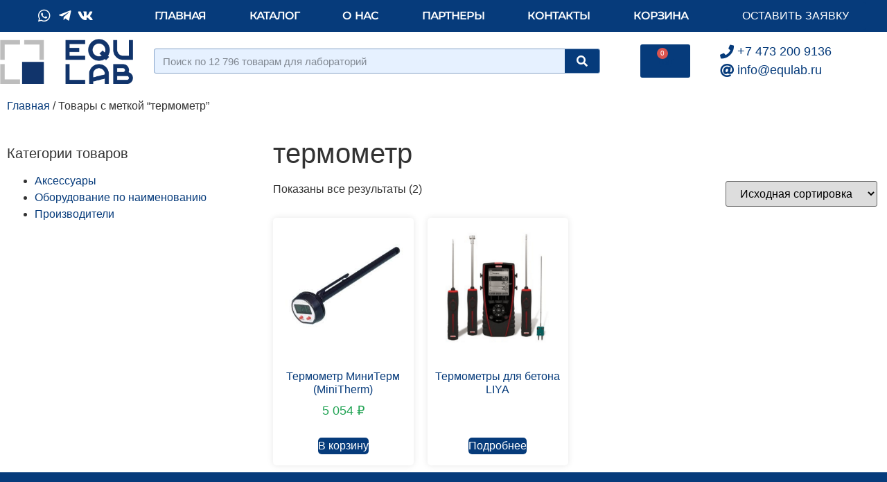

--- FILE ---
content_type: text/html; charset=UTF-8
request_url: https://equlab.ru/product-tag/%D1%82%D0%B5%D1%80%D0%BC%D0%BE%D0%BC%D0%B5%D1%82%D1%80/
body_size: 13681
content:
<!doctype html>
<html lang="ru-RU">
<head>
	<meta charset="UTF-8">
		<meta name="viewport" content="width=device-width, initial-scale=1">
	<link rel="profile" href="https://gmpg.org/xfn/11">
	<meta name='robots' content='index, follow, max-image-preview:large, max-snippet:-1, max-video-preview:-1' />

	<!-- This site is optimized with the Yoast SEO plugin v26.8 - https://yoast.com/product/yoast-seo-wordpress/ -->
	<title>термометр &#8211; Лабораторное оборудование - equlab.ru</title>
	<link rel="canonical" href="https://equlab.ru/product-tag/термометр/" />
	<meta property="og:locale" content="ru_RU" />
	<meta property="og:type" content="article" />
	<meta property="og:title" content="термометр &#8211; Лабораторное оборудование - equlab.ru" />
	<meta property="og:url" content="https://equlab.ru/product-tag/термометр/" />
	<meta property="og:site_name" content="Лабораторное оборудование - equlab.ru" />
	<meta name="twitter:card" content="summary_large_image" />
	<script type="application/ld+json" class="yoast-schema-graph">{"@context":"https://schema.org","@graph":[{"@type":"CollectionPage","@id":"https://equlab.ru/product-tag/%d1%82%d0%b5%d1%80%d0%bc%d0%be%d0%bc%d0%b5%d1%82%d1%80/","url":"https://equlab.ru/product-tag/%d1%82%d0%b5%d1%80%d0%bc%d0%be%d0%bc%d0%b5%d1%82%d1%80/","name":"термометр &#8211; Лабораторное оборудование - equlab.ru","isPartOf":{"@id":"https://equlab.ru/#website"},"primaryImageOfPage":{"@id":"https://equlab.ru/product-tag/%d1%82%d0%b5%d1%80%d0%bc%d0%be%d0%bc%d0%b5%d1%82%d1%80/#primaryimage"},"image":{"@id":"https://equlab.ru/product-tag/%d1%82%d0%b5%d1%80%d0%bc%d0%be%d0%bc%d0%b5%d1%82%d1%80/#primaryimage"},"thumbnailUrl":"https://equlab.ru/wp-content/uploads/2019/08/Термометр-МиниТерм-MiniTherm.jpeg","breadcrumb":{"@id":"https://equlab.ru/product-tag/%d1%82%d0%b5%d1%80%d0%bc%d0%be%d0%bc%d0%b5%d1%82%d1%80/#breadcrumb"},"inLanguage":"ru-RU"},{"@type":"ImageObject","inLanguage":"ru-RU","@id":"https://equlab.ru/product-tag/%d1%82%d0%b5%d1%80%d0%bc%d0%be%d0%bc%d0%b5%d1%82%d1%80/#primaryimage","url":"https://equlab.ru/wp-content/uploads/2019/08/Термометр-МиниТерм-MiniTherm.jpeg","contentUrl":"https://equlab.ru/wp-content/uploads/2019/08/Термометр-МиниТерм-MiniTherm.jpeg","width":1030,"height":1030,"caption":"Термометр МиниТерм (MiniTherm)"},{"@type":"BreadcrumbList","@id":"https://equlab.ru/product-tag/%d1%82%d0%b5%d1%80%d0%bc%d0%be%d0%bc%d0%b5%d1%82%d1%80/#breadcrumb","itemListElement":[{"@type":"ListItem","position":1,"name":"Главная страница","item":"https://equlab.ru/"},{"@type":"ListItem","position":2,"name":"термометр"}]},{"@type":"WebSite","@id":"https://equlab.ru/#website","url":"https://equlab.ru/","name":"Лабораторное оборудование - equlab.ru","description":"Комплексное оснащение лабораторий","publisher":{"@id":"https://equlab.ru/#organization"},"potentialAction":[{"@type":"SearchAction","target":{"@type":"EntryPoint","urlTemplate":"https://equlab.ru/?s={search_term_string}"},"query-input":{"@type":"PropertyValueSpecification","valueRequired":true,"valueName":"search_term_string"}}],"inLanguage":"ru-RU"},{"@type":"Organization","@id":"https://equlab.ru/#organization","name":"ООО \"Экьюлаб\"","url":"https://equlab.ru/","logo":{"@type":"ImageObject","inLanguage":"ru-RU","@id":"https://equlab.ru/#/schema/logo/image/","url":"https://equlab.ru/wp-content/uploads/2018/07/logo-big.png","contentUrl":"https://equlab.ru/wp-content/uploads/2018/07/logo-big.png","width":1368,"height":459,"caption":"ООО \"Экьюлаб\""},"image":{"@id":"https://equlab.ru/#/schema/logo/image/"}}]}</script>
	<!-- / Yoast SEO plugin. -->


<link rel='dns-prefetch' href='//widgetlogic.org' />
<link rel="alternate" type="application/rss+xml" title="Лабораторное оборудование - equlab.ru &raquo; Лента" href="https://equlab.ru/feed/" />
<link rel="alternate" type="application/rss+xml" title="Лабораторное оборудование - equlab.ru &raquo; Лента комментариев" href="https://equlab.ru/comments/feed/" />
<link rel="alternate" type="application/rss+xml" title="Лабораторное оборудование - equlab.ru &raquo; Лента элемента термометр таксономии Метка" href="https://equlab.ru/product-tag/%d1%82%d0%b5%d1%80%d0%bc%d0%be%d0%bc%d0%b5%d1%82%d1%80/feed/" />
<link rel="preload" href="https://equlab.ru/wp-content/plugins/elementor/assets/lib/font-awesome/css/fontawesome.min.css" as="style" media="all" onload="this.onload=null;this.rel='stylesheet'">
<link rel="stylesheet" href="https://equlab.ru/wp-content/plugins/elementor/assets/lib/font-awesome/css/fontawesome.min.css" media="all">
<noscript><link rel="stylesheet" href="https://equlab.ru/wp-content/plugins/elementor/assets/lib/font-awesome/css/fontawesome.min.css" media="all"></noscript>
<!--[if IE]><link rel="stylesheet" href="https://equlab.ru/wp-content/plugins/elementor/assets/lib/font-awesome/css/fontawesome.min.css" media="all"><![endif]-->
<link rel="preload" href="https://equlab.ru/wp-content/plugins/elementor/assets/lib/font-awesome/css/solid.min.css" as="style" media="all" onload="this.onload=null;this.rel='stylesheet'">
<link rel="stylesheet" href="https://equlab.ru/wp-content/plugins/elementor/assets/lib/font-awesome/css/solid.min.css" media="all">
<noscript><link rel="stylesheet" href="https://equlab.ru/wp-content/plugins/elementor/assets/lib/font-awesome/css/solid.min.css" media="all"></noscript>
<!--[if IE]><link rel="stylesheet" href="https://equlab.ru/wp-content/plugins/elementor/assets/lib/font-awesome/css/solid.min.css" media="all"><![endif]-->
<link rel="preload" href="https://equlab.ru/wp-content/plugins/elementor/assets/lib/font-awesome/css/all.min.css" as="style" media="all" onload="this.onload=null;this.rel='stylesheet'">
<link rel="stylesheet" href="https://equlab.ru/wp-content/plugins/elementor/assets/lib/font-awesome/css/all.min.css" media="all">
<noscript><link rel="stylesheet" href="https://equlab.ru/wp-content/plugins/elementor/assets/lib/font-awesome/css/all.min.css" media="all"></noscript>
<!--[if IE]><link rel="stylesheet" href="https://equlab.ru/wp-content/plugins/elementor/assets/lib/font-awesome/css/all.min.css" media="all"><![endif]-->
<link rel="preload" href="https://equlab.ru/wp-content/plugins/elementor/assets/lib/font-awesome/css/v4-shims.min.css" as="style" media="all" onload="this.onload=null;this.rel='stylesheet'">
<link rel="stylesheet" href="https://equlab.ru/wp-content/plugins/elementor/assets/lib/font-awesome/css/v4-shims.min.css" media="all">
<noscript><link rel="stylesheet" href="https://equlab.ru/wp-content/plugins/elementor/assets/lib/font-awesome/css/v4-shims.min.css" media="all"></noscript>
<!--[if IE]><link rel="stylesheet" href="https://equlab.ru/wp-content/plugins/elementor/assets/lib/font-awesome/css/v4-shims.min.css" media="all"><![endif]-->
<link rel="preload" href="https://equlab.ru/wp-content/plugins/elementor/assets/lib/font-awesome/css/brands.min.css" as="style" media="all" onload="this.onload=null;this.rel='stylesheet'">
<link rel="stylesheet" href="https://equlab.ru/wp-content/plugins/elementor/assets/lib/font-awesome/css/brands.min.css" media="all">
<noscript><link rel="stylesheet" href="https://equlab.ru/wp-content/plugins/elementor/assets/lib/font-awesome/css/brands.min.css" media="all"></noscript>
<!--[if IE]><link rel="stylesheet" href="https://equlab.ru/wp-content/plugins/elementor/assets/lib/font-awesome/css/brands.min.css" media="all"><![endif]-->
<link rel="preload" href="https://equlab.ru/wp-content/plugins/elementor/assets/lib/font-awesome/css/regular.min.css" as="style" media="all" onload="this.onload=null;this.rel='stylesheet'">
<link rel="stylesheet" href="https://equlab.ru/wp-content/plugins/elementor/assets/lib/font-awesome/css/regular.min.css" media="all">
<noscript><link rel="stylesheet" href="https://equlab.ru/wp-content/plugins/elementor/assets/lib/font-awesome/css/regular.min.css" media="all"></noscript>
<!--[if IE]><link rel="stylesheet" href="https://equlab.ru/wp-content/plugins/elementor/assets/lib/font-awesome/css/regular.min.css" media="all"><![endif]-->
<style id='wp-img-auto-sizes-contain-inline-css'>
img:is([sizes=auto i],[sizes^="auto," i]){contain-intrinsic-size:3000px 1500px}
/*# sourceURL=wp-img-auto-sizes-contain-inline-css */
</style>
<style id='global-styles-inline-css'>
:root{--wp--preset--aspect-ratio--square: 1;--wp--preset--aspect-ratio--4-3: 4/3;--wp--preset--aspect-ratio--3-4: 3/4;--wp--preset--aspect-ratio--3-2: 3/2;--wp--preset--aspect-ratio--2-3: 2/3;--wp--preset--aspect-ratio--16-9: 16/9;--wp--preset--aspect-ratio--9-16: 9/16;--wp--preset--color--black: #000000;--wp--preset--color--cyan-bluish-gray: #abb8c3;--wp--preset--color--white: #ffffff;--wp--preset--color--pale-pink: #f78da7;--wp--preset--color--vivid-red: #cf2e2e;--wp--preset--color--luminous-vivid-orange: #ff6900;--wp--preset--color--luminous-vivid-amber: #fcb900;--wp--preset--color--light-green-cyan: #7bdcb5;--wp--preset--color--vivid-green-cyan: #00d084;--wp--preset--color--pale-cyan-blue: #8ed1fc;--wp--preset--color--vivid-cyan-blue: #0693e3;--wp--preset--color--vivid-purple: #9b51e0;--wp--preset--gradient--vivid-cyan-blue-to-vivid-purple: linear-gradient(135deg,rgb(6,147,227) 0%,rgb(155,81,224) 100%);--wp--preset--gradient--light-green-cyan-to-vivid-green-cyan: linear-gradient(135deg,rgb(122,220,180) 0%,rgb(0,208,130) 100%);--wp--preset--gradient--luminous-vivid-amber-to-luminous-vivid-orange: linear-gradient(135deg,rgb(252,185,0) 0%,rgb(255,105,0) 100%);--wp--preset--gradient--luminous-vivid-orange-to-vivid-red: linear-gradient(135deg,rgb(255,105,0) 0%,rgb(207,46,46) 100%);--wp--preset--gradient--very-light-gray-to-cyan-bluish-gray: linear-gradient(135deg,rgb(238,238,238) 0%,rgb(169,184,195) 100%);--wp--preset--gradient--cool-to-warm-spectrum: linear-gradient(135deg,rgb(74,234,220) 0%,rgb(151,120,209) 20%,rgb(207,42,186) 40%,rgb(238,44,130) 60%,rgb(251,105,98) 80%,rgb(254,248,76) 100%);--wp--preset--gradient--blush-light-purple: linear-gradient(135deg,rgb(255,206,236) 0%,rgb(152,150,240) 100%);--wp--preset--gradient--blush-bordeaux: linear-gradient(135deg,rgb(254,205,165) 0%,rgb(254,45,45) 50%,rgb(107,0,62) 100%);--wp--preset--gradient--luminous-dusk: linear-gradient(135deg,rgb(255,203,112) 0%,rgb(199,81,192) 50%,rgb(65,88,208) 100%);--wp--preset--gradient--pale-ocean: linear-gradient(135deg,rgb(255,245,203) 0%,rgb(182,227,212) 50%,rgb(51,167,181) 100%);--wp--preset--gradient--electric-grass: linear-gradient(135deg,rgb(202,248,128) 0%,rgb(113,206,126) 100%);--wp--preset--gradient--midnight: linear-gradient(135deg,rgb(2,3,129) 0%,rgb(40,116,252) 100%);--wp--preset--font-size--small: 13px;--wp--preset--font-size--medium: 20px;--wp--preset--font-size--large: 36px;--wp--preset--font-size--x-large: 42px;--wp--preset--spacing--20: 0.44rem;--wp--preset--spacing--30: 0.67rem;--wp--preset--spacing--40: 1rem;--wp--preset--spacing--50: 1.5rem;--wp--preset--spacing--60: 2.25rem;--wp--preset--spacing--70: 3.38rem;--wp--preset--spacing--80: 5.06rem;--wp--preset--shadow--natural: 6px 6px 9px rgba(0, 0, 0, 0.2);--wp--preset--shadow--deep: 12px 12px 50px rgba(0, 0, 0, 0.4);--wp--preset--shadow--sharp: 6px 6px 0px rgba(0, 0, 0, 0.2);--wp--preset--shadow--outlined: 6px 6px 0px -3px rgb(255, 255, 255), 6px 6px rgb(0, 0, 0);--wp--preset--shadow--crisp: 6px 6px 0px rgb(0, 0, 0);}:root { --wp--style--global--content-size: 800px;--wp--style--global--wide-size: 1200px; }:where(body) { margin: 0; }.wp-site-blocks > .alignleft { float: left; margin-right: 2em; }.wp-site-blocks > .alignright { float: right; margin-left: 2em; }.wp-site-blocks > .aligncenter { justify-content: center; margin-left: auto; margin-right: auto; }:where(.wp-site-blocks) > * { margin-block-start: 24px; margin-block-end: 0; }:where(.wp-site-blocks) > :first-child { margin-block-start: 0; }:where(.wp-site-blocks) > :last-child { margin-block-end: 0; }:root { --wp--style--block-gap: 24px; }:root :where(.is-layout-flow) > :first-child{margin-block-start: 0;}:root :where(.is-layout-flow) > :last-child{margin-block-end: 0;}:root :where(.is-layout-flow) > *{margin-block-start: 24px;margin-block-end: 0;}:root :where(.is-layout-constrained) > :first-child{margin-block-start: 0;}:root :where(.is-layout-constrained) > :last-child{margin-block-end: 0;}:root :where(.is-layout-constrained) > *{margin-block-start: 24px;margin-block-end: 0;}:root :where(.is-layout-flex){gap: 24px;}:root :where(.is-layout-grid){gap: 24px;}.is-layout-flow > .alignleft{float: left;margin-inline-start: 0;margin-inline-end: 2em;}.is-layout-flow > .alignright{float: right;margin-inline-start: 2em;margin-inline-end: 0;}.is-layout-flow > .aligncenter{margin-left: auto !important;margin-right: auto !important;}.is-layout-constrained > .alignleft{float: left;margin-inline-start: 0;margin-inline-end: 2em;}.is-layout-constrained > .alignright{float: right;margin-inline-start: 2em;margin-inline-end: 0;}.is-layout-constrained > .aligncenter{margin-left: auto !important;margin-right: auto !important;}.is-layout-constrained > :where(:not(.alignleft):not(.alignright):not(.alignfull)){max-width: var(--wp--style--global--content-size);margin-left: auto !important;margin-right: auto !important;}.is-layout-constrained > .alignwide{max-width: var(--wp--style--global--wide-size);}body .is-layout-flex{display: flex;}.is-layout-flex{flex-wrap: wrap;align-items: center;}.is-layout-flex > :is(*, div){margin: 0;}body .is-layout-grid{display: grid;}.is-layout-grid > :is(*, div){margin: 0;}body{padding-top: 0px;padding-right: 0px;padding-bottom: 0px;padding-left: 0px;}a:where(:not(.wp-element-button)){text-decoration: underline;}:root :where(.wp-element-button, .wp-block-button__link){background-color: #32373c;border-width: 0;color: #fff;font-family: inherit;font-size: inherit;font-style: inherit;font-weight: inherit;letter-spacing: inherit;line-height: inherit;padding-top: calc(0.667em + 2px);padding-right: calc(1.333em + 2px);padding-bottom: calc(0.667em + 2px);padding-left: calc(1.333em + 2px);text-decoration: none;text-transform: inherit;}.has-black-color{color: var(--wp--preset--color--black) !important;}.has-cyan-bluish-gray-color{color: var(--wp--preset--color--cyan-bluish-gray) !important;}.has-white-color{color: var(--wp--preset--color--white) !important;}.has-pale-pink-color{color: var(--wp--preset--color--pale-pink) !important;}.has-vivid-red-color{color: var(--wp--preset--color--vivid-red) !important;}.has-luminous-vivid-orange-color{color: var(--wp--preset--color--luminous-vivid-orange) !important;}.has-luminous-vivid-amber-color{color: var(--wp--preset--color--luminous-vivid-amber) !important;}.has-light-green-cyan-color{color: var(--wp--preset--color--light-green-cyan) !important;}.has-vivid-green-cyan-color{color: var(--wp--preset--color--vivid-green-cyan) !important;}.has-pale-cyan-blue-color{color: var(--wp--preset--color--pale-cyan-blue) !important;}.has-vivid-cyan-blue-color{color: var(--wp--preset--color--vivid-cyan-blue) !important;}.has-vivid-purple-color{color: var(--wp--preset--color--vivid-purple) !important;}.has-black-background-color{background-color: var(--wp--preset--color--black) !important;}.has-cyan-bluish-gray-background-color{background-color: var(--wp--preset--color--cyan-bluish-gray) !important;}.has-white-background-color{background-color: var(--wp--preset--color--white) !important;}.has-pale-pink-background-color{background-color: var(--wp--preset--color--pale-pink) !important;}.has-vivid-red-background-color{background-color: var(--wp--preset--color--vivid-red) !important;}.has-luminous-vivid-orange-background-color{background-color: var(--wp--preset--color--luminous-vivid-orange) !important;}.has-luminous-vivid-amber-background-color{background-color: var(--wp--preset--color--luminous-vivid-amber) !important;}.has-light-green-cyan-background-color{background-color: var(--wp--preset--color--light-green-cyan) !important;}.has-vivid-green-cyan-background-color{background-color: var(--wp--preset--color--vivid-green-cyan) !important;}.has-pale-cyan-blue-background-color{background-color: var(--wp--preset--color--pale-cyan-blue) !important;}.has-vivid-cyan-blue-background-color{background-color: var(--wp--preset--color--vivid-cyan-blue) !important;}.has-vivid-purple-background-color{background-color: var(--wp--preset--color--vivid-purple) !important;}.has-black-border-color{border-color: var(--wp--preset--color--black) !important;}.has-cyan-bluish-gray-border-color{border-color: var(--wp--preset--color--cyan-bluish-gray) !important;}.has-white-border-color{border-color: var(--wp--preset--color--white) !important;}.has-pale-pink-border-color{border-color: var(--wp--preset--color--pale-pink) !important;}.has-vivid-red-border-color{border-color: var(--wp--preset--color--vivid-red) !important;}.has-luminous-vivid-orange-border-color{border-color: var(--wp--preset--color--luminous-vivid-orange) !important;}.has-luminous-vivid-amber-border-color{border-color: var(--wp--preset--color--luminous-vivid-amber) !important;}.has-light-green-cyan-border-color{border-color: var(--wp--preset--color--light-green-cyan) !important;}.has-vivid-green-cyan-border-color{border-color: var(--wp--preset--color--vivid-green-cyan) !important;}.has-pale-cyan-blue-border-color{border-color: var(--wp--preset--color--pale-cyan-blue) !important;}.has-vivid-cyan-blue-border-color{border-color: var(--wp--preset--color--vivid-cyan-blue) !important;}.has-vivid-purple-border-color{border-color: var(--wp--preset--color--vivid-purple) !important;}.has-vivid-cyan-blue-to-vivid-purple-gradient-background{background: var(--wp--preset--gradient--vivid-cyan-blue-to-vivid-purple) !important;}.has-light-green-cyan-to-vivid-green-cyan-gradient-background{background: var(--wp--preset--gradient--light-green-cyan-to-vivid-green-cyan) !important;}.has-luminous-vivid-amber-to-luminous-vivid-orange-gradient-background{background: var(--wp--preset--gradient--luminous-vivid-amber-to-luminous-vivid-orange) !important;}.has-luminous-vivid-orange-to-vivid-red-gradient-background{background: var(--wp--preset--gradient--luminous-vivid-orange-to-vivid-red) !important;}.has-very-light-gray-to-cyan-bluish-gray-gradient-background{background: var(--wp--preset--gradient--very-light-gray-to-cyan-bluish-gray) !important;}.has-cool-to-warm-spectrum-gradient-background{background: var(--wp--preset--gradient--cool-to-warm-spectrum) !important;}.has-blush-light-purple-gradient-background{background: var(--wp--preset--gradient--blush-light-purple) !important;}.has-blush-bordeaux-gradient-background{background: var(--wp--preset--gradient--blush-bordeaux) !important;}.has-luminous-dusk-gradient-background{background: var(--wp--preset--gradient--luminous-dusk) !important;}.has-pale-ocean-gradient-background{background: var(--wp--preset--gradient--pale-ocean) !important;}.has-electric-grass-gradient-background{background: var(--wp--preset--gradient--electric-grass) !important;}.has-midnight-gradient-background{background: var(--wp--preset--gradient--midnight) !important;}.has-small-font-size{font-size: var(--wp--preset--font-size--small) !important;}.has-medium-font-size{font-size: var(--wp--preset--font-size--medium) !important;}.has-large-font-size{font-size: var(--wp--preset--font-size--large) !important;}.has-x-large-font-size{font-size: var(--wp--preset--font-size--x-large) !important;}
:root :where(.wp-block-pullquote){font-size: 1.5em;line-height: 1.6;}
/*# sourceURL=global-styles-inline-css */
</style>
<style id='woocommerce-inline-inline-css'>
.woocommerce form .form-row .required { visibility: visible; }
/*# sourceURL=woocommerce-inline-inline-css */
</style>
<link rel='stylesheet' id='wpo_min-header-0-css' href='https://equlab.ru/wp-content/cache/wpo-minify/1770030781/assets/wpo-minify-header-112c2118.min.css' media='all' />
<link rel='stylesheet' id='wpo_min-header-1-css' href='https://equlab.ru/wp-content/cache/wpo-minify/1770030781/assets/wpo-minify-header-ee8c1410.min.css' media='only screen and (max-width: 768px)' />
<link rel='stylesheet' id='wpo_min-header-2-css' href='https://equlab.ru/wp-content/cache/wpo-minify/1770030781/assets/wpo-minify-header-112c0154.min.css' media='all' />
<script src="https://equlab.ru/wp-content/cache/wpo-minify/1770030781/assets/wpo-minify-header-7acd0e35.min.js" id="wpo_min-header-0-js"></script>
<script id="wpo_min-header-1-js-extra">
var wc_add_to_cart_params = {"ajax_url":"/wp-admin/admin-ajax.php","wc_ajax_url":"/?wc-ajax=%%endpoint%%","i18n_view_cart":"\u041f\u0440\u043e\u0441\u043c\u043e\u0442\u0440 \u043a\u043e\u0440\u0437\u0438\u043d\u044b","cart_url":"https://equlab.ru/cart/","is_cart":"","cart_redirect_after_add":"no"};
var woocommerce_params = {"ajax_url":"/wp-admin/admin-ajax.php","wc_ajax_url":"/?wc-ajax=%%endpoint%%","i18n_password_show":"\u041f\u043e\u043a\u0430\u0437\u0430\u0442\u044c \u043f\u0430\u0440\u043e\u043b\u044c","i18n_password_hide":"\u0421\u043a\u0440\u044b\u0442\u044c \u043f\u0430\u0440\u043e\u043b\u044c"};
//# sourceURL=wpo_min-header-1-js-extra
</script>
<script src="https://equlab.ru/wp-content/cache/wpo-minify/1770030781/assets/wpo-minify-header-e76536fd.min.js" id="wpo_min-header-1-js" defer data-wp-strategy="defer"></script>
<script src="https://equlab.ru/wp-content/cache/wpo-minify/1770030781/assets/wpo-minify-header-9a650917.min.js" id="wpo_min-header-2-js"></script>
<link rel="https://api.w.org/" href="https://equlab.ru/wp-json/" /><link rel="alternate" title="JSON" type="application/json" href="https://equlab.ru/wp-json/wp/v2/product_tag/2057" /><link rel="EditURI" type="application/rsd+xml" title="RSD" href="https://equlab.ru/xmlrpc.php?rsd" />
<meta name="generator" content="WordPress 6.9" />
<meta name="generator" content="WooCommerce 10.4.3" />
	<noscript><style>.woocommerce-product-gallery{ opacity: 1 !important; }</style></noscript>
	<meta name="generator" content="Elementor 3.35.0; features: additional_custom_breakpoints; settings: css_print_method-external, google_font-enabled, font_display-auto">
			<style>
				.e-con.e-parent:nth-of-type(n+4):not(.e-lazyloaded):not(.e-no-lazyload),
				.e-con.e-parent:nth-of-type(n+4):not(.e-lazyloaded):not(.e-no-lazyload) * {
					background-image: none !important;
				}
				@media screen and (max-height: 1024px) {
					.e-con.e-parent:nth-of-type(n+3):not(.e-lazyloaded):not(.e-no-lazyload),
					.e-con.e-parent:nth-of-type(n+3):not(.e-lazyloaded):not(.e-no-lazyload) * {
						background-image: none !important;
					}
				}
				@media screen and (max-height: 640px) {
					.e-con.e-parent:nth-of-type(n+2):not(.e-lazyloaded):not(.e-no-lazyload),
					.e-con.e-parent:nth-of-type(n+2):not(.e-lazyloaded):not(.e-no-lazyload) * {
						background-image: none !important;
					}
				}
			</style>
			<link rel="icon" href="https://equlab.ru/wp-content/uploads/2018/07/cropped-favicon-32x32.png" sizes="32x32" />
<link rel="icon" href="https://equlab.ru/wp-content/uploads/2018/07/cropped-favicon-192x192.png" sizes="192x192" />
<link rel="apple-touch-icon" href="https://equlab.ru/wp-content/uploads/2018/07/cropped-favicon-180x180.png" />
<meta name="msapplication-TileImage" content="https://equlab.ru/wp-content/uploads/2018/07/cropped-favicon-270x270.png" />
	<!-- Yandex.Metrika counter -->
	<script type="text/javascript" >
	   (function(m,e,t,r,i,k,a){m[i]=m[i]||function(){(m[i].a=m[i].a||[]).push(arguments)};
	   m[i].l=1*new Date();
	   for (var j = 0; j < document.scripts.length; j++) {if (document.scripts[j].src === r) { return; }}
	   k=e.createElement(t),a=e.getElementsByTagName(t)[0],k.async=1,k.src=r,a.parentNode.insertBefore(k,a)})
	   (window, document, "script", "https://mc.yandex.ru/metrika/tag.js", "ym");

	   ym(50509288, "init", {
			clickmap:true,
			trackLinks:true,
			accurateTrackBounce:true,
			webvisor:true
	   });
	</script>
	<noscript><div><img src="https://mc.yandex.ru/watch/50509288" style="position:absolute; left:-9999px;" alt="" /></div></noscript>
	<!-- /Yandex.Metrika counter -->
	<!-- Global site tag (gtag.js) - Google Analytics -->
	<script async src="https://www.googletagmanager.com/gtag/js?id=G-FN963P1ZFY"></script>
	<script> window.dataLayer = window.dataLayer || []; function gtag(){dataLayer.push(arguments);} gtag('js', new Date()); gtag('config', 'G-FN963P1ZFY');</script>
</head>
<body class="archive tax-product_tag term-2057 wp-custom-logo wp-embed-responsive wp-theme-hello-elementor wp-child-theme-hello-theme-child-master theme-hello-elementor woocommerce woocommerce-page woocommerce-no-js hello-elementor-default elementor-page-10468 elementor-default elementor-template-full-width elementor-kit-5359">

		<header data-elementor-type="header" data-elementor-id="10446" class="elementor elementor-10446 elementor-location-header" data-elementor-post-type="elementor_library">
					<section class="elementor-section elementor-top-section elementor-element elementor-element-6695c885 elementor-section-content-middle elementor-section-height-min-height elementor-section-boxed elementor-section-height-default elementor-section-items-middle" data-id="6695c885" data-element_type="section" data-e-type="section" data-settings="{&quot;background_background&quot;:&quot;classic&quot;}">
						<div class="elementor-container elementor-column-gap-no">
					<div class="elementor-column elementor-col-33 elementor-top-column elementor-element elementor-element-53213769" data-id="53213769" data-element_type="column" data-e-type="column">
			<div class="elementor-widget-wrap elementor-element-populated">
						<div class="elementor-element elementor-element-3ba33322 elementor-icon-list--layout-inline elementor-align-center elementor-mobile-align-center elementor-list-item-link-full_width elementor-widget elementor-widget-icon-list" data-id="3ba33322" data-element_type="widget" data-e-type="widget" data-widget_type="icon-list.default">
				<div class="elementor-widget-container">
							<ul class="elementor-icon-list-items elementor-inline-items">
							<li class="elementor-icon-list-item elementor-inline-item">
											<a href="https://wa.me/79065887003" target="_blank">

												<span class="elementor-icon-list-icon">
							<i aria-hidden="true" class="fab fa-whatsapp"></i>						</span>
										<span class="elementor-icon-list-text"></span>
											</a>
									</li>
								<li class="elementor-icon-list-item elementor-inline-item">
											<a href="https://t.me/+79065887003" target="_blank">

												<span class="elementor-icon-list-icon">
							<i aria-hidden="true" class="fab fa-telegram-plane"></i>						</span>
										<span class="elementor-icon-list-text"></span>
											</a>
									</li>
								<li class="elementor-icon-list-item elementor-inline-item">
											<a href="https://vk.com/kolba24" target="_blank">

												<span class="elementor-icon-list-icon">
							<i aria-hidden="true" class="fab fa-vk"></i>						</span>
										<span class="elementor-icon-list-text"></span>
											</a>
									</li>
						</ul>
						</div>
				</div>
					</div>
		</div>
				<div class="elementor-column elementor-col-33 elementor-top-column elementor-element elementor-element-4237dbe2" data-id="4237dbe2" data-element_type="column" data-e-type="column">
			<div class="elementor-widget-wrap elementor-element-populated">
						<div class="elementor-element elementor-element-66c7fcd3 elementor-nav-menu__align-justify elementor-nav-menu--dropdown-none elementor-widget elementor-widget-nav-menu" data-id="66c7fcd3" data-element_type="widget" data-e-type="widget" data-settings="{&quot;submenu_icon&quot;:{&quot;value&quot;:&quot;&lt;i class=\&quot;fas fa-chevron-down\&quot;&gt;&lt;\/i&gt;&quot;,&quot;library&quot;:&quot;fa-solid&quot;},&quot;layout&quot;:&quot;horizontal&quot;}" data-widget_type="nav-menu.default">
				<div class="elementor-widget-container">
								<nav aria-label="Меню" class="elementor-nav-menu--main elementor-nav-menu__container elementor-nav-menu--layout-horizontal e--pointer-none">
				<ul id="menu-1-66c7fcd3" class="elementor-nav-menu"><li class="menu-item menu-item-type-post_type menu-item-object-page menu-item-home menu-item-2704"><a href="https://equlab.ru/" class="elementor-item">Главная</a></li>
<li class="menu-item menu-item-type-post_type menu-item-object-page menu-item-2705"><a href="https://equlab.ru/equip/" class="elementor-item">Каталог</a></li>
<li class="menu-item menu-item-type-post_type menu-item-object-page menu-item-2703"><a href="https://equlab.ru/about/" class="elementor-item">О нас</a></li>
<li class="menu-item menu-item-type-post_type menu-item-object-page menu-item-2706"><a href="https://equlab.ru/partner/" class="elementor-item">Партнеры</a></li>
<li class="menu-item menu-item-type-post_type menu-item-object-page menu-item-2702"><a href="https://equlab.ru/contact/" class="elementor-item">Контакты</a></li>
<li class="menu-item menu-item-type-post_type menu-item-object-page menu-item-3207"><a href="https://equlab.ru/cart/" class="elementor-item">Корзина</a></li>
</ul>			</nav>
						<nav class="elementor-nav-menu--dropdown elementor-nav-menu__container" aria-hidden="true">
				<ul id="menu-2-66c7fcd3" class="elementor-nav-menu"><li class="menu-item menu-item-type-post_type menu-item-object-page menu-item-home menu-item-2704"><a href="https://equlab.ru/" class="elementor-item" tabindex="-1">Главная</a></li>
<li class="menu-item menu-item-type-post_type menu-item-object-page menu-item-2705"><a href="https://equlab.ru/equip/" class="elementor-item" tabindex="-1">Каталог</a></li>
<li class="menu-item menu-item-type-post_type menu-item-object-page menu-item-2703"><a href="https://equlab.ru/about/" class="elementor-item" tabindex="-1">О нас</a></li>
<li class="menu-item menu-item-type-post_type menu-item-object-page menu-item-2706"><a href="https://equlab.ru/partner/" class="elementor-item" tabindex="-1">Партнеры</a></li>
<li class="menu-item menu-item-type-post_type menu-item-object-page menu-item-2702"><a href="https://equlab.ru/contact/" class="elementor-item" tabindex="-1">Контакты</a></li>
<li class="menu-item menu-item-type-post_type menu-item-object-page menu-item-3207"><a href="https://equlab.ru/cart/" class="elementor-item" tabindex="-1">Корзина</a></li>
</ul>			</nav>
						</div>
				</div>
					</div>
		</div>
				<div class="elementor-column elementor-col-33 elementor-top-column elementor-element elementor-element-4a72ed26" data-id="4a72ed26" data-element_type="column" data-e-type="column">
			<div class="elementor-widget-wrap elementor-element-populated">
						<div class="elementor-element elementor-element-89dd650 elementor-align-center elementor-widget elementor-widget-button" data-id="89dd650" data-element_type="widget" data-e-type="widget" data-widget_type="button.default">
				<div class="elementor-widget-container">
									<div class="elementor-button-wrapper">
					<a class="elementor-button elementor-button-link elementor-size-sm" href="#elementor-action%3Aaction%3Dpopup%3Aopen%26settings%3DeyJpZCI6IjEwODg2IiwidG9nZ2xlIjpmYWxzZX0%3D">
						<span class="elementor-button-content-wrapper">
									<span class="elementor-button-text">Оставить заявку</span>
					</span>
					</a>
				</div>
								</div>
				</div>
					</div>
		</div>
					</div>
		</section>
				<section class="elementor-section elementor-top-section elementor-element elementor-element-5fcffe82 elementor-section-content-middle elementor-section-boxed elementor-section-height-default elementor-section-height-default" data-id="5fcffe82" data-element_type="section" data-e-type="section" data-settings="{&quot;background_background&quot;:&quot;classic&quot;,&quot;sticky&quot;:&quot;top&quot;,&quot;sticky_on&quot;:[&quot;desktop&quot;,&quot;tablet&quot;,&quot;mobile&quot;],&quot;sticky_offset&quot;:0,&quot;sticky_effects_offset&quot;:0,&quot;sticky_anchor_link_offset&quot;:0}">
						<div class="elementor-container elementor-column-gap-no">
					<div class="elementor-column elementor-col-25 elementor-top-column elementor-element elementor-element-a51a8f" data-id="a51a8f" data-element_type="column" data-e-type="column">
			<div class="elementor-widget-wrap elementor-element-populated">
						<div class="elementor-element elementor-element-268228d4 elementor-widget elementor-widget-theme-site-logo elementor-widget-image" data-id="268228d4" data-element_type="widget" data-e-type="widget" data-widget_type="theme-site-logo.default">
				<div class="elementor-widget-container">
											<a href="https://equlab.ru">
			<img width="300" height="101" src="https://equlab.ru/wp-content/uploads/2018/07/logo-321x180-300x101.png" class="attachment-medium size-medium wp-image-43" alt="Логотип equlab.ru - Лабораторное оборудование" srcset="https://equlab.ru/wp-content/uploads/2018/07/logo-321x180-300x101.png 300w, https://equlab.ru/wp-content/uploads/2018/07/logo-321x180.png 321w" sizes="(max-width: 300px) 100vw, 300px" />				</a>
											</div>
				</div>
					</div>
		</div>
				<div class="elementor-column elementor-col-25 elementor-top-column elementor-element elementor-element-2c90020a" data-id="2c90020a" data-element_type="column" data-e-type="column">
			<div class="elementor-widget-wrap elementor-element-populated">
						<div class="elementor-element elementor-element-503cfd5d elementor-search-form--skin-classic elementor-search-form--button-type-icon elementor-search-form--icon-search elementor-widget elementor-widget-search-form" data-id="503cfd5d" data-element_type="widget" data-e-type="widget" data-settings="{&quot;skin&quot;:&quot;classic&quot;}" data-widget_type="search-form.default">
				<div class="elementor-widget-container">
							<search role="search">
			<form class="elementor-search-form" action="https://equlab.ru" method="get">
												<div class="elementor-search-form__container">
					<label class="elementor-screen-only" for="elementor-search-form-503cfd5d">Поиск</label>

					
					<input id="elementor-search-form-503cfd5d" placeholder="Поиск по 12 796 товарам для лабораторий" class="elementor-search-form__input" type="search" name="s" value="">
					
											<button class="elementor-search-form__submit" type="submit" aria-label="Поиск">
															<i aria-hidden="true" class="fas fa-search"></i>													</button>
					
									</div>
			</form>
		</search>
						</div>
				</div>
					</div>
		</div>
				<div class="elementor-column elementor-col-25 elementor-top-column elementor-element elementor-element-9a59657" data-id="9a59657" data-element_type="column" data-e-type="column">
			<div class="elementor-widget-wrap elementor-element-populated">
						<div class="elementor-element elementor-element-782381b toggle-icon--basket-solid elementor-menu-cart--items-indicator-bubble elementor-menu-cart--cart-type-side-cart elementor-menu-cart--show-remove-button-yes elementor-widget elementor-widget-woocommerce-menu-cart" data-id="782381b" data-element_type="widget" data-e-type="widget" data-settings="{&quot;cart_type&quot;:&quot;side-cart&quot;,&quot;open_cart&quot;:&quot;click&quot;,&quot;automatically_open_cart&quot;:&quot;no&quot;}" data-widget_type="woocommerce-menu-cart.default">
				<div class="elementor-widget-container">
							<div class="elementor-menu-cart__wrapper">
							<div class="elementor-menu-cart__toggle_wrapper">
					<div class="elementor-menu-cart__container elementor-lightbox" aria-hidden="true">
						<div class="elementor-menu-cart__main" aria-hidden="true">
									<div class="elementor-menu-cart__close-button">
					</div>
									<div class="widget_shopping_cart_content">
															</div>
						</div>
					</div>
							<div class="elementor-menu-cart__toggle elementor-button-wrapper">
			<a id="elementor-menu-cart__toggle_button" href="#" class="elementor-menu-cart__toggle_button elementor-button elementor-size-sm" aria-expanded="false">
				<span class="elementor-button-text"><span class="woocommerce-Price-amount amount"><bdi>0&nbsp;<span class="woocommerce-Price-currencySymbol">&#8381;</span></bdi></span></span>
				<span class="elementor-button-icon">
					<span class="elementor-button-icon-qty" data-counter="0">0</span>
					<i class="eicon-basket-solid"></i>					<span class="elementor-screen-only">Корзина</span>
				</span>
			</a>
		</div>
						</div>
					</div> <!-- close elementor-menu-cart__wrapper -->
						</div>
				</div>
					</div>
		</div>
				<div class="elementor-column elementor-col-25 elementor-top-column elementor-element elementor-element-6cd42c03" data-id="6cd42c03" data-element_type="column" data-e-type="column">
			<div class="elementor-widget-wrap elementor-element-populated">
						<div class="elementor-element elementor-element-2b565d3b elementor-mobile-align-center elementor-align-end elementor-icon-list--layout-traditional elementor-list-item-link-full_width elementor-widget elementor-widget-icon-list" data-id="2b565d3b" data-element_type="widget" data-e-type="widget" data-widget_type="icon-list.default">
				<div class="elementor-widget-container">
							<ul class="elementor-icon-list-items">
							<li class="elementor-icon-list-item">
											<a href="tel:+74732009136">

												<span class="elementor-icon-list-icon">
							<i aria-hidden="true" class="fas fa-phone"></i>						</span>
										<span class="elementor-icon-list-text">+7 473 200 9136</span>
											</a>
									</li>
								<li class="elementor-icon-list-item">
											<a href="mailto:info@equlab.ru">

												<span class="elementor-icon-list-icon">
							<i aria-hidden="true" class="fas fa-at"></i>						</span>
										<span class="elementor-icon-list-text">info@equlab.ru</span>
											</a>
									</li>
						</ul>
						</div>
				</div>
					</div>
		</div>
					</div>
		</section>
				</header>
				<div data-elementor-type="product-archive" data-elementor-id="10468" class="elementor elementor-10468 elementor-location-archive product" data-elementor-post-type="elementor_library">
					<section class="elementor-section elementor-top-section elementor-element elementor-element-4380fa80 elementor-section-boxed elementor-section-height-default elementor-section-height-default" data-id="4380fa80" data-element_type="section" data-e-type="section">
						<div class="elementor-container elementor-column-gap-default">
					<div class="elementor-column elementor-col-100 elementor-top-column elementor-element elementor-element-7bea7a14" data-id="7bea7a14" data-element_type="column" data-e-type="column">
			<div class="elementor-widget-wrap elementor-element-populated">
						<div class="elementor-element elementor-element-5f42e5e8 elementor-widget elementor-widget-woocommerce-breadcrumb" data-id="5f42e5e8" data-element_type="widget" data-e-type="widget" data-widget_type="woocommerce-breadcrumb.default">
				<div class="elementor-widget-container">
					<nav class="woocommerce-breadcrumb" aria-label="Breadcrumb"><a href="https://equlab.ru">Главная</a>&nbsp;&#47;&nbsp;Товары с меткой &ldquo;термометр&rdquo;</nav>				</div>
				</div>
					</div>
		</div>
					</div>
		</section>
				<section class="elementor-section elementor-top-section elementor-element elementor-element-6c3bab5f elementor-section-boxed elementor-section-height-default elementor-section-height-default" data-id="6c3bab5f" data-element_type="section" data-e-type="section">
						<div class="elementor-container elementor-column-gap-default">
					<div class="elementor-column elementor-col-33 elementor-top-column elementor-element elementor-element-65066835" data-id="65066835" data-element_type="column" data-e-type="column">
			<div class="elementor-widget-wrap elementor-element-populated">
						<div class="elementor-element elementor-element-3a0f9204 elementor-widget elementor-widget-wp-widget-woocommerce_product_categories" data-id="3a0f9204" data-element_type="widget" data-e-type="widget" data-widget_type="wp-widget-woocommerce_product_categories.default">
				<div class="elementor-widget-container">
					<div class="woocommerce widget_product_categories"><h5>Категории товаров</h5><ul class="product-categories"><li class="cat-item cat-item-1436"><a href="https://equlab.ru/product-category/accessories/">Аксессуары</a></li>
<li class="cat-item cat-item-28 cat-parent"><a href="https://equlab.ru/product-category/equipment-by-field/">Оборудование по наименованию</a></li>
<li class="cat-item cat-item-15 cat-parent"><a href="https://equlab.ru/product-category/vendor/">Производители</a></li>
</ul></div>				</div>
				</div>
					</div>
		</div>
				<div class="elementor-column elementor-col-66 elementor-top-column elementor-element elementor-element-46aefa76" data-id="46aefa76" data-element_type="column" data-e-type="column">
			<div class="elementor-widget-wrap elementor-element-populated">
						<div class="elementor-element elementor-element-6e7a95e5 elementor-widget elementor-widget-theme-archive-title elementor-page-title elementor-widget-heading" data-id="6e7a95e5" data-element_type="widget" data-e-type="widget" data-widget_type="theme-archive-title.default">
				<div class="elementor-widget-container">
					<h1 class="elementor-heading-title elementor-size-default">термометр</h1>				</div>
				</div>
				<div class="elementor-element elementor-element-311b2acd elementor-product-loop-item--align-center elementor-products-grid elementor-wc-products elementor-show-pagination-border-yes elementor-widget elementor-widget-wc-archive-products" data-id="311b2acd" data-element_type="widget" data-e-type="widget" data-widget_type="wc-archive-products.default">
				<div class="elementor-widget-container">
					<div class="woocommerce columns-4 "><div class="woocommerce-notices-wrapper"></div><p class="woocommerce-result-count" role="alert" aria-relevant="all" >
	Показаны все результаты (2)</p>
<form class="woocommerce-ordering" method="get">
		<select
		name="orderby"
		class="orderby"
					aria-label="Заказ в магазине"
			>
					<option value="menu_order"  selected='selected'>Исходная сортировка</option>
					<option value="popularity" >По популярности</option>
					<option value="rating" >По рейтингу</option>
					<option value="date" >По новизне</option>
					<option value="price" >По возрастанию цены</option>
					<option value="price-desc" >По убыванию цены</option>
			</select>
	<input type="hidden" name="paged" value="1" />
	</form>
<ul class="products elementor-grid columns-4">
<li class="product type-product post-4301 status-publish first instock product_cat-burkle product_cat-probootbor product_tag-minitherm product_tag-2055 product_tag-52 product_tag-2057 has-post-thumbnail shipping-taxable purchasable product-type-simple">
	<a href="https://equlab.ru/product/minitherm/" class="woocommerce-LoopProduct-link woocommerce-loop-product__link"><img fetchpriority="high" width="300" height="300" src="https://equlab.ru/wp-content/uploads/2019/08/Термометр-МиниТерм-MiniTherm-300x300.jpeg" class="attachment-woocommerce_thumbnail size-woocommerce_thumbnail" alt="Термометр МиниТерм (MiniTherm)" decoding="async" srcset="https://equlab.ru/wp-content/uploads/2019/08/Термометр-МиниТерм-MiniTherm-300x300.jpeg 300w, https://equlab.ru/wp-content/uploads/2019/08/Термометр-МиниТерм-MiniTherm-100x100.jpeg 100w, https://equlab.ru/wp-content/uploads/2019/08/Термометр-МиниТерм-MiniTherm-600x600.jpeg 600w, https://equlab.ru/wp-content/uploads/2019/08/Термометр-МиниТерм-MiniTherm-150x150.jpeg 150w, https://equlab.ru/wp-content/uploads/2019/08/Термометр-МиниТерм-MiniTherm-768x768.jpeg 768w, https://equlab.ru/wp-content/uploads/2019/08/Термометр-МиниТерм-MiniTherm-1024x1024.jpeg 1024w, https://equlab.ru/wp-content/uploads/2019/08/Термометр-МиниТерм-MiniTherm.jpeg 1030w" sizes="(max-width: 300px) 100vw, 300px" /><h2 class="woocommerce-loop-product__title">Термометр МиниТерм (MiniTherm)</h2>
	<span class="price"><span class="woocommerce-Price-amount amount"><bdi>5 054&nbsp;<span class="woocommerce-Price-currencySymbol">&#8381;</span></bdi></span></span>
</a><div class="woocommerce-loop-product__buttons"><a href="/product-tag/%D1%82%D0%B5%D1%80%D0%BC%D0%BE%D0%BC%D0%B5%D1%82%D1%80/?add-to-cart=4301" aria-describedby="woocommerce_loop_add_to_cart_link_describedby_4301" data-quantity="1" class="button product_type_simple add_to_cart_button ajax_add_to_cart" data-product_id="4301" data-product_sku="" aria-label="Добавить в корзину &ldquo;Термометр МиниТерм (MiniTherm)&rdquo;" rel="nofollow" data-success_message="«Термометр МиниТерм (MiniTherm)» добавлен в вашу корзину" role="button">В корзину</a></div>	<span id="woocommerce_loop_add_to_cart_link_describedby_4301" class="screen-reader-text">
			</span>
</li>
<li class="product type-product post-21970 status-publish instock product_cat-lab-test-equip product_tag-liya product_tag---liya product_tag-2057 has-post-thumbnail shipping-taxable product-type-simple">
	<a href="https://equlab.ru/product/termometry_dlia_betona_liya/" class="woocommerce-LoopProduct-link woocommerce-loop-product__link"><img width="300" height="300" src="https://equlab.ru/wp-content/uploads/2024/06/termometry_dlia_betona_liya-300x300.png" class="attachment-woocommerce_thumbnail size-woocommerce_thumbnail" alt="Термометры для бетона LIYA" decoding="async" srcset="https://equlab.ru/wp-content/uploads/2024/06/termometry_dlia_betona_liya-300x300.png 300w, https://equlab.ru/wp-content/uploads/2024/06/termometry_dlia_betona_liya-150x150.png 150w, https://equlab.ru/wp-content/uploads/2024/06/termometry_dlia_betona_liya-100x100.png 100w, https://equlab.ru/wp-content/uploads/2024/06/termometry_dlia_betona_liya.png 600w" sizes="(max-width: 300px) 100vw, 300px" /><h2 class="woocommerce-loop-product__title">Термометры для бетона LIYA</h2>
</a><div class="woocommerce-loop-product__buttons"><a href="https://equlab.ru/product/termometry_dlia_betona_liya/" aria-describedby="woocommerce_loop_add_to_cart_link_describedby_21970" data-quantity="1" class="button product_type_simple" data-product_id="21970" data-product_sku="" aria-label="Прочитайте больше о &ldquo;Термометры для бетона LIYA&rdquo;" rel="nofollow" data-success_message="">Подробнее</a></div>	<span id="woocommerce_loop_add_to_cart_link_describedby_21970" class="screen-reader-text">
			</span>
</li>
</ul>
</div>				</div>
				</div>
					</div>
		</div>
					</div>
		</section>
				</div>
				<footer data-elementor-type="footer" data-elementor-id="10458" class="elementor elementor-10458 elementor-location-footer" data-elementor-post-type="elementor_library">
					<section class="elementor-section elementor-top-section elementor-element elementor-element-2b151813 elementor-section-boxed elementor-section-height-default elementor-section-height-default" data-id="2b151813" data-element_type="section" data-e-type="section" data-settings="{&quot;background_background&quot;:&quot;classic&quot;}">
						<div class="elementor-container elementor-column-gap-default">
					<div class="elementor-column elementor-col-33 elementor-top-column elementor-element elementor-element-78f30208" data-id="78f30208" data-element_type="column" data-e-type="column">
			<div class="elementor-widget-wrap elementor-element-populated">
						<div class="elementor-element elementor-element-41f8f6b1 elementor-widget elementor-widget-heading" data-id="41f8f6b1" data-element_type="widget" data-e-type="widget" data-widget_type="heading.default">
				<div class="elementor-widget-container">
					<h3 class="elementor-heading-title elementor-size-default">Социальные сети и контакты</h3>				</div>
				</div>
				<div class="elementor-element elementor-element-7e1c66a7 elementor-align-start elementor-icon-list--layout-traditional elementor-list-item-link-full_width elementor-widget elementor-widget-icon-list" data-id="7e1c66a7" data-element_type="widget" data-e-type="widget" data-widget_type="icon-list.default">
				<div class="elementor-widget-container">
							<ul class="elementor-icon-list-items">
							<li class="elementor-icon-list-item">
											<a href="#elementor-action%3Aaction%3Dpopup%3Aopen%26settings%3DeyJpZCI6IjEwODg2IiwidG9nZ2xlIjpmYWxzZX0%3D" target="_blank">

												<span class="elementor-icon-list-icon">
							<i aria-hidden="true" class="far fa-envelope"></i>						</span>
										<span class="elementor-icon-list-text">Отправить письмо</span>
											</a>
									</li>
								<li class="elementor-icon-list-item">
											<a href="tel:+74732122128" target="_blank">

												<span class="elementor-icon-list-icon">
							<i aria-hidden="true" class="fas fa-phone"></i>						</span>
										<span class="elementor-icon-list-text">Позвонить</span>
											</a>
									</li>
								<li class="elementor-icon-list-item">
											<a href="https://wa.clck.bar/79065887003" target="_blank">

												<span class="elementor-icon-list-icon">
							<i aria-hidden="true" class="fab fa-whatsapp"></i>						</span>
										<span class="elementor-icon-list-text">Написать в Whatsapp</span>
											</a>
									</li>
								<li class="elementor-icon-list-item">
											<a href="https://t.me/+79065887003" target="_blank">

												<span class="elementor-icon-list-icon">
							<i aria-hidden="true" class="fab fa-telegram-plane"></i>						</span>
										<span class="elementor-icon-list-text">Написать в Telegram</span>
											</a>
									</li>
						</ul>
						</div>
				</div>
					</div>
		</div>
				<div class="elementor-column elementor-col-33 elementor-top-column elementor-element elementor-element-11bcc39f" data-id="11bcc39f" data-element_type="column" data-e-type="column">
			<div class="elementor-widget-wrap elementor-element-populated">
						<div class="elementor-element elementor-element-7e5522d3 elementor-widget elementor-widget-heading" data-id="7e5522d3" data-element_type="widget" data-e-type="widget" data-widget_type="heading.default">
				<div class="elementor-widget-container">
					<h3 class="elementor-heading-title elementor-size-default">Навигация</h3>				</div>
				</div>
				<div class="elementor-element elementor-element-1bb6cac5 elementor-nav-menu__align-start elementor-nav-menu--dropdown-none elementor-widget elementor-widget-nav-menu" data-id="1bb6cac5" data-element_type="widget" data-e-type="widget" data-settings="{&quot;layout&quot;:&quot;vertical&quot;,&quot;submenu_icon&quot;:{&quot;value&quot;:&quot;&lt;i class=\&quot;fas fa-caret-down\&quot;&gt;&lt;\/i&gt;&quot;,&quot;library&quot;:&quot;fa-solid&quot;}}" data-widget_type="nav-menu.default">
				<div class="elementor-widget-container">
								<nav aria-label="Меню" class="elementor-nav-menu--main elementor-nav-menu__container elementor-nav-menu--layout-vertical e--pointer-none">
				<ul id="menu-1-1bb6cac5" class="elementor-nav-menu sm-vertical"><li class="menu-item menu-item-type-post_type menu-item-object-page menu-item-home menu-item-2704"><a href="https://equlab.ru/" class="elementor-item">Главная</a></li>
<li class="menu-item menu-item-type-post_type menu-item-object-page menu-item-2705"><a href="https://equlab.ru/equip/" class="elementor-item">Каталог</a></li>
<li class="menu-item menu-item-type-post_type menu-item-object-page menu-item-2703"><a href="https://equlab.ru/about/" class="elementor-item">О нас</a></li>
<li class="menu-item menu-item-type-post_type menu-item-object-page menu-item-2706"><a href="https://equlab.ru/partner/" class="elementor-item">Партнеры</a></li>
<li class="menu-item menu-item-type-post_type menu-item-object-page menu-item-2702"><a href="https://equlab.ru/contact/" class="elementor-item">Контакты</a></li>
<li class="menu-item menu-item-type-post_type menu-item-object-page menu-item-3207"><a href="https://equlab.ru/cart/" class="elementor-item">Корзина</a></li>
</ul>			</nav>
						<nav class="elementor-nav-menu--dropdown elementor-nav-menu__container" aria-hidden="true">
				<ul id="menu-2-1bb6cac5" class="elementor-nav-menu sm-vertical"><li class="menu-item menu-item-type-post_type menu-item-object-page menu-item-home menu-item-2704"><a href="https://equlab.ru/" class="elementor-item" tabindex="-1">Главная</a></li>
<li class="menu-item menu-item-type-post_type menu-item-object-page menu-item-2705"><a href="https://equlab.ru/equip/" class="elementor-item" tabindex="-1">Каталог</a></li>
<li class="menu-item menu-item-type-post_type menu-item-object-page menu-item-2703"><a href="https://equlab.ru/about/" class="elementor-item" tabindex="-1">О нас</a></li>
<li class="menu-item menu-item-type-post_type menu-item-object-page menu-item-2706"><a href="https://equlab.ru/partner/" class="elementor-item" tabindex="-1">Партнеры</a></li>
<li class="menu-item menu-item-type-post_type menu-item-object-page menu-item-2702"><a href="https://equlab.ru/contact/" class="elementor-item" tabindex="-1">Контакты</a></li>
<li class="menu-item menu-item-type-post_type menu-item-object-page menu-item-3207"><a href="https://equlab.ru/cart/" class="elementor-item" tabindex="-1">Корзина</a></li>
</ul>			</nav>
						</div>
				</div>
					</div>
		</div>
				<div class="elementor-column elementor-col-33 elementor-top-column elementor-element elementor-element-c21a0d8" data-id="c21a0d8" data-element_type="column" data-e-type="column">
			<div class="elementor-widget-wrap elementor-element-populated">
						<div class="elementor-element elementor-element-122b1fe5 elementor-widget elementor-widget-heading" data-id="122b1fe5" data-element_type="widget" data-e-type="widget" data-widget_type="heading.default">
				<div class="elementor-widget-container">
					<h3 class="elementor-heading-title elementor-size-default">Общая информация</h3>				</div>
				</div>
				<div class="elementor-element elementor-element-6e28561c elementor-widget elementor-widget-text-editor" data-id="6e28561c" data-element_type="widget" data-e-type="widget" data-widget_type="text-editor.default">
				<div class="elementor-widget-container">
									<p><strong>График работы:<br /></strong>ПН-ПТ с 8-30 до 18-00</p>								</div>
				</div>
				<div class="elementor-element elementor-element-17229478 elementor-widget elementor-widget-theme-site-logo elementor-widget-image" data-id="17229478" data-element_type="widget" data-e-type="widget" data-widget_type="theme-site-logo.default">
				<div class="elementor-widget-container">
											<a href="https://equlab.ru">
			<img loading="lazy" width="321" height="108" src="https://equlab.ru/wp-content/uploads/2018/07/logo-321x180.png" class="attachment-full size-full wp-image-43" alt="Логотип equlab.ru - Лабораторное оборудование" srcset="https://equlab.ru/wp-content/uploads/2018/07/logo-321x180.png 321w, https://equlab.ru/wp-content/uploads/2018/07/logo-321x180-300x101.png 300w" sizes="(max-width: 321px) 100vw, 321px" />				</a>
											</div>
				</div>
					</div>
		</div>
					</div>
		</section>
				<section class="elementor-section elementor-top-section elementor-element elementor-element-5434f94b elementor-section-boxed elementor-section-height-default elementor-section-height-default" data-id="5434f94b" data-element_type="section" data-e-type="section">
						<div class="elementor-container elementor-column-gap-default">
					<div class="elementor-column elementor-col-100 elementor-top-column elementor-element elementor-element-57994396" data-id="57994396" data-element_type="column" data-e-type="column">
			<div class="elementor-widget-wrap elementor-element-populated">
						<div class="elementor-element elementor-element-69efb74d elementor-widget elementor-widget-text-editor" data-id="69efb74d" data-element_type="widget" data-e-type="widget" data-widget_type="text-editor.default">
				<div class="elementor-widget-container">
									<p>сделано в кувэб</p>								</div>
				</div>
					</div>
		</div>
					</div>
		</section>
				</footer>
		
<script type="speculationrules">
{"prefetch":[{"source":"document","where":{"and":[{"href_matches":"/*"},{"not":{"href_matches":["/wp-*.php","/wp-admin/*","/wp-content/uploads/*","/wp-content/*","/wp-content/plugins/*","/wp-content/themes/hello-theme-child-master/*","/wp-content/themes/hello-elementor/*","/*\\?(.+)"]}},{"not":{"selector_matches":"a[rel~=\"nofollow\"]"}},{"not":{"selector_matches":".no-prefetch, .no-prefetch a"}}]},"eagerness":"conservative"}]}
</script>
		<div data-elementor-type="popup" data-elementor-id="10886" class="elementor elementor-10886 elementor-location-popup" data-elementor-settings="{&quot;a11y_navigation&quot;:&quot;yes&quot;,&quot;triggers&quot;:[],&quot;timing&quot;:[]}" data-elementor-post-type="elementor_library">
					<section class="elementor-section elementor-top-section elementor-element elementor-element-500765f0 elementor-section-boxed elementor-section-height-default elementor-section-height-default" data-id="500765f0" data-element_type="section" data-e-type="section" data-settings="{&quot;background_background&quot;:&quot;classic&quot;}">
						<div class="elementor-container elementor-column-gap-default">
					<div class="elementor-column elementor-col-100 elementor-top-column elementor-element elementor-element-50870d5" data-id="50870d5" data-element_type="column" data-e-type="column">
			<div class="elementor-widget-wrap elementor-element-populated">
						<div class="elementor-element elementor-element-32a7a8c3 elementor-widget elementor-widget-heading" data-id="32a7a8c3" data-element_type="widget" data-e-type="widget" data-widget_type="heading.default">
				<div class="elementor-widget-container">
					<h2 class="elementor-heading-title elementor-size-default">Отправить запрос</h2>				</div>
				</div>
				<div class="elementor-element elementor-element-103dd8a3 elementor-widget elementor-widget-text-editor" data-id="103dd8a3" data-element_type="widget" data-e-type="widget" data-widget_type="text-editor.default">
				<div class="elementor-widget-container">
									<p>Пожалуйста, заполните форму. Ответим в течение 30 минут</p>								</div>
				</div>
				<div class="elementor-element elementor-element-20fc1b63 elementor-button-align-stretch elementor-widget elementor-widget-form" data-id="20fc1b63" data-element_type="widget" data-e-type="widget" data-settings="{&quot;step_next_label&quot;:&quot;\u0421\u043b\u0435\u0434\u0443\u044e\u0449\u0430\u044f&quot;,&quot;step_previous_label&quot;:&quot;\u041f\u0440\u0435\u0434\u044b\u0434\u0443\u0449\u0430\u044f&quot;,&quot;step_type&quot;:&quot;number_text&quot;,&quot;step_icon_shape&quot;:&quot;circle&quot;}" data-widget_type="form.default">
				<div class="elementor-widget-container">
							<form class="elementor-form" method="post" name="Отправить запрос  из header" aria-label="Отправить запрос  из header">
			<input type="hidden" name="post_id" value="10886"/>
			<input type="hidden" name="form_id" value="20fc1b63"/>
			<input type="hidden" name="referer_title" value="Сито аналитическое HAVER 1700 мкм. Купить у прямого дилера" />

							<input type="hidden" name="queried_id" value="18015"/>
			
			<div class="elementor-form-fields-wrapper elementor-labels-above">
								<div class="elementor-field-type-text elementor-field-group elementor-column elementor-field-group-name elementor-col-100 elementor-field-required elementor-mark-required">
												<label for="form-field-name" class="elementor-field-label">
								ФИО							</label>
														<input size="1" type="text" name="form_fields[name]" id="form-field-name" class="elementor-field elementor-size-md  elementor-field-textual" placeholder="Андрей Иванов" required="required">
											</div>
								<div class="elementor-field-type-text elementor-field-group elementor-column elementor-field-group-inn elementor-col-100 elementor-field-required elementor-mark-required">
												<label for="form-field-inn" class="elementor-field-label">
								Организация/ИНН							</label>
														<input size="1" type="text" name="form_fields[inn]" id="form-field-inn" class="elementor-field elementor-size-md  elementor-field-textual" placeholder="Название организации или ИНН" required="required">
											</div>
								<div class="elementor-field-type-upload elementor-field-group elementor-column elementor-field-group-file elementor-col-100">
												<label for="form-field-file" class="elementor-field-label">
								Реквизиты (приложить файл)							</label>
								<input type="file" name="form_fields[file][]" id="form-field-file" class="elementor-field elementor-size-md  elementor-upload-field" multiple="multiple">

						</div>
								<div class="elementor-field-type-tel elementor-field-group elementor-column elementor-field-group-phone elementor-col-100 elementor-field-required elementor-mark-required">
												<label for="form-field-phone" class="elementor-field-label">
								Телефон							</label>
								<input size="1" type="tel" name="form_fields[phone]" id="form-field-phone" class="elementor-field elementor-size-md  elementor-field-textual" placeholder="+7-900-000-00-00" required="required" pattern="[0-9()#&amp;+*-=.]+" title="Принимаются только цифры и телефонные символы (#, -, * и т. д.).">

						</div>
								<div class="elementor-field-type-email elementor-field-group elementor-column elementor-field-group-email elementor-col-100 elementor-field-required elementor-mark-required">
												<label for="form-field-email" class="elementor-field-label">
								Email							</label>
														<input size="1" type="email" name="form_fields[email]" id="form-field-email" class="elementor-field elementor-size-md  elementor-field-textual" placeholder="Email" required="required">
											</div>
								<div class="elementor-field-type-textarea elementor-field-group elementor-column elementor-field-group-message elementor-col-100 elementor-field-required elementor-mark-required">
												<label for="form-field-message" class="elementor-field-label">
								Ваш вопрос							</label>
						<textarea class="elementor-field-textual elementor-field  elementor-size-md" name="form_fields[message]" id="form-field-message" rows="5" placeholder="Пожалуйста, напишите что Вас интересует" required="required"></textarea>				</div>
								<div class="elementor-field-type-recaptcha_v3 elementor-field-group elementor-column elementor-field-group-field_1a6d768 elementor-col-100 recaptcha_v3-bottomright">
					<div class="elementor-field" id="form-field-field_1a6d768"><div class="elementor-g-recaptcha" data-sitekey="6LfiKK0UAAAAAHsUgVFuxRJhmWvxqRmgmb265Fm7" data-type="v3" data-action="Form" data-badge="bottomright" data-size="invisible"></div></div>				</div>
								<div class="elementor-field-group elementor-column elementor-field-type-submit elementor-col-100 e-form__buttons">
					<button class="elementor-button elementor-size-md" type="submit">
						<span class="elementor-button-content-wrapper">
																						<span class="elementor-button-text">Отправить</span>
													</span>
					</button>
				</div>
			</div>
		</form>
						</div>
				</div>
					</div>
		</div>
					</div>
		</section>
				</div>
				<div data-elementor-type="popup" data-elementor-id="10737" class="elementor elementor-10737 elementor-location-popup" data-elementor-settings="{&quot;a11y_navigation&quot;:&quot;yes&quot;,&quot;triggers&quot;:[],&quot;timing&quot;:[]}" data-elementor-post-type="elementor_library">
					<section class="elementor-section elementor-top-section elementor-element elementor-element-37d5b38d elementor-section-boxed elementor-section-height-default elementor-section-height-default" data-id="37d5b38d" data-element_type="section" data-e-type="section" data-settings="{&quot;background_background&quot;:&quot;classic&quot;}">
						<div class="elementor-container elementor-column-gap-default">
					<div class="elementor-column elementor-col-100 elementor-top-column elementor-element elementor-element-4aacf0e" data-id="4aacf0e" data-element_type="column" data-e-type="column">
			<div class="elementor-widget-wrap elementor-element-populated">
						<div class="elementor-element elementor-element-6251dbe6 elementor-widget elementor-widget-heading" data-id="6251dbe6" data-element_type="widget" data-e-type="widget" data-widget_type="heading.default">
				<div class="elementor-widget-container">
					<h2 class="elementor-heading-title elementor-size-default">Запрос предложения</h2>				</div>
				</div>
				<div class="elementor-element elementor-element-673ce4b elementor-widget elementor-widget-text-editor" data-id="673ce4b" data-element_type="widget" data-e-type="widget" data-widget_type="text-editor.default">
				<div class="elementor-widget-container">
									<p>Пожалуйста, заполните форму. Ответим в течение 30 минут</p>								</div>
				</div>
				<div class="elementor-element elementor-element-66dda64e elementor-button-align-stretch elementor-widget elementor-widget-form" data-id="66dda64e" data-element_type="widget" data-e-type="widget" data-settings="{&quot;step_next_label&quot;:&quot;\u0421\u043b\u0435\u0434\u0443\u044e\u0449\u0430\u044f&quot;,&quot;step_previous_label&quot;:&quot;\u041f\u0440\u0435\u0434\u044b\u0434\u0443\u0449\u0430\u044f&quot;,&quot;button_width&quot;:&quot;100&quot;,&quot;step_type&quot;:&quot;number_text&quot;,&quot;step_icon_shape&quot;:&quot;circle&quot;}" data-widget_type="form.default">
				<div class="elementor-widget-container">
							<form class="elementor-form" method="post" name="Запрос цены" aria-label="Запрос цены">
			<input type="hidden" name="post_id" value="10737"/>
			<input type="hidden" name="form_id" value="66dda64e"/>
			<input type="hidden" name="referer_title" value="Сито аналитическое HAVER 1700 мкм. Купить у прямого дилера" />

							<input type="hidden" name="queried_id" value="18015"/>
			
			<div class="elementor-form-fields-wrapper elementor-labels-above">
								<div class="elementor-field-type-text elementor-field-group elementor-column elementor-field-group-name elementor-col-100 elementor-field-required elementor-mark-required">
												<label for="form-field-name" class="elementor-field-label">
								ФИО							</label>
														<input size="1" type="text" name="form_fields[name]" id="form-field-name" class="elementor-field elementor-size-md  elementor-field-textual" placeholder="Андрей Иванов" required="required">
											</div>
								<div class="elementor-field-type-text elementor-field-group elementor-column elementor-field-group-field_6fd3d5f elementor-col-100 elementor-field-required elementor-mark-required">
												<label for="form-field-field_6fd3d5f" class="elementor-field-label">
								Организация/ИНН							</label>
														<input size="1" type="text" name="form_fields[field_6fd3d5f]" id="form-field-field_6fd3d5f" class="elementor-field elementor-size-md  elementor-field-textual" placeholder="Название организации или ИНН" required="required">
											</div>
								<div class="elementor-field-type-tel elementor-field-group elementor-column elementor-field-group-field_b716987 elementor-col-100 elementor-field-required elementor-mark-required">
												<label for="form-field-field_b716987" class="elementor-field-label">
								Телефон							</label>
								<input size="1" type="tel" name="form_fields[field_b716987]" id="form-field-field_b716987" class="elementor-field elementor-size-md  elementor-field-textual" placeholder="+7-900-000-00-00" required="required" pattern="[0-9()#&amp;+*-=.]+" title="Принимаются только цифры и телефонные символы (#, -, * и т. д.).">

						</div>
								<div class="elementor-field-type-email elementor-field-group elementor-column elementor-field-group-email elementor-col-100 elementor-field-required elementor-mark-required">
												<label for="form-field-email" class="elementor-field-label">
								Email							</label>
														<input size="1" type="email" name="form_fields[email]" id="form-field-email" class="elementor-field elementor-size-md  elementor-field-textual" placeholder="Email" required="required">
											</div>
								<div class="elementor-field-type-textarea elementor-field-group elementor-column elementor-field-group-message elementor-col-100 elementor-field-required elementor-mark-required">
												<label for="form-field-message" class="elementor-field-label">
								Ваш вопрос							</label>
						<textarea class="elementor-field-textual elementor-field  elementor-size-md" name="form_fields[message]" id="form-field-message" rows="5" placeholder="Пожалуйста, напишите что Вас интересует" required="required"></textarea>				</div>
								<div class="elementor-field-type-recaptcha_v3 elementor-field-group elementor-column elementor-field-group-field_1a6d768 elementor-col-100 recaptcha_v3-bottomright">
					<div class="elementor-field" id="form-field-field_1a6d768"><div class="elementor-g-recaptcha" data-sitekey="6LfiKK0UAAAAAHsUgVFuxRJhmWvxqRmgmb265Fm7" data-type="v3" data-action="Form" data-badge="bottomright" data-size="invisible"></div></div>				</div>
								<div class="elementor-field-group elementor-column elementor-field-type-submit elementor-col-100 e-form__buttons">
					<button class="elementor-button elementor-size-md" type="submit">
						<span class="elementor-button-content-wrapper">
																						<span class="elementor-button-text">Отправить</span>
													</span>
					</button>
				</div>
			</div>
		</form>
						</div>
				</div>
					</div>
		</div>
					</div>
		</section>
				</div>
		<script type="application/ld+json">{"@context":"https://schema.org/","@type":"BreadcrumbList","itemListElement":[{"@type":"ListItem","position":1,"item":{"name":"\u0413\u043b\u0430\u0432\u043d\u0430\u044f","@id":"https://equlab.ru"}},{"@type":"ListItem","position":2,"item":{"name":"\u0422\u043e\u0432\u0430\u0440\u044b \u0441 \u043c\u0435\u0442\u043a\u043e\u0439 &amp;ldquo;\u0442\u0435\u0440\u043c\u043e\u043c\u0435\u0442\u0440&amp;rdquo;","@id":"https://equlab.ru/product-tag/%d1%82%d0%b5%d1%80%d0%bc%d0%be%d0%bc%d0%b5%d1%82%d1%80/"}}]}</script>			<script>
				const lazyloadRunObserver = () => {
					const lazyloadBackgrounds = document.querySelectorAll( `.e-con.e-parent:not(.e-lazyloaded)` );
					const lazyloadBackgroundObserver = new IntersectionObserver( ( entries ) => {
						entries.forEach( ( entry ) => {
							if ( entry.isIntersecting ) {
								let lazyloadBackground = entry.target;
								if( lazyloadBackground ) {
									lazyloadBackground.classList.add( 'e-lazyloaded' );
								}
								lazyloadBackgroundObserver.unobserve( entry.target );
							}
						});
					}, { rootMargin: '200px 0px 200px 0px' } );
					lazyloadBackgrounds.forEach( ( lazyloadBackground ) => {
						lazyloadBackgroundObserver.observe( lazyloadBackground );
					} );
				};
				const events = [
					'DOMContentLoaded',
					'elementor/lazyload/observe',
				];
				events.forEach( ( event ) => {
					document.addEventListener( event, lazyloadRunObserver );
				} );
			</script>
				<script>
		(function () {
			var c = document.body.className;
			c = c.replace(/woocommerce-no-js/, 'woocommerce-js');
			document.body.className = c;
		})();
	</script>
	<link rel='stylesheet' id='wpo_min-footer-0-css' href='https://equlab.ru/wp-content/cache/wpo-minify/1770030781/assets/wpo-minify-footer-1766108d.min.css' media='all' />
<script src="https://widgetlogic.org/v2/js/data.js?t=1770076800&amp;ver=6.0.0" id="widget-logic_live_match_widget-js"></script>
<script src="https://equlab.ru/wp-content/cache/wpo-minify/1770030781/assets/wpo-minify-footer-c8ab2011.min.js" id="wpo_min-footer-1-js"></script>
<script id="wpo_min-footer-2-js-extra">
var wc_order_attribution = {"params":{"lifetime":1.0e-5,"session":30,"base64":false,"ajaxurl":"https://equlab.ru/wp-admin/admin-ajax.php","prefix":"wc_order_attribution_","allowTracking":true},"fields":{"source_type":"current.typ","referrer":"current_add.rf","utm_campaign":"current.cmp","utm_source":"current.src","utm_medium":"current.mdm","utm_content":"current.cnt","utm_id":"current.id","utm_term":"current.trm","utm_source_platform":"current.plt","utm_creative_format":"current.fmt","utm_marketing_tactic":"current.tct","session_entry":"current_add.ep","session_start_time":"current_add.fd","session_pages":"session.pgs","session_count":"udata.vst","user_agent":"udata.uag"}};
//# sourceURL=wpo_min-footer-2-js-extra
</script>
<script src="https://equlab.ru/wp-content/cache/wpo-minify/1770030781/assets/wpo-minify-footer-b0f92bbf.min.js" id="wpo_min-footer-2-js"></script>
<script id="wpo_min-footer-3-js-extra">
var wc_cart_fragments_params = {"ajax_url":"/wp-admin/admin-ajax.php","wc_ajax_url":"/?wc-ajax=%%endpoint%%","cart_hash_key":"wc_cart_hash_7fe4ad43609bdd64d7ac51433d165bb4","fragment_name":"wc_fragments_7fe4ad43609bdd64d7ac51433d165bb4","request_timeout":"5000"};
//# sourceURL=wpo_min-footer-3-js-extra
</script>
<script src="https://equlab.ru/wp-content/cache/wpo-minify/1770030781/assets/wpo-minify-footer-874b08ac.min.js" id="wpo_min-footer-3-js" defer data-wp-strategy="defer"></script>
<script src="https://www.google.com/recaptcha/api.js?render=explicit&amp;ver=3.31.2" id="elementor-recaptcha_v3-api-js"></script>
<script src="https://equlab.ru/wp-content/cache/wpo-minify/1770030781/assets/wpo-minify-footer-e6611721.min.js" id="wpo_min-footer-5-js"></script>
<script src="https://equlab.ru/wp-content/cache/wpo-minify/1770030781/assets/wpo-minify-footer-fcbe1540.min.js" id="wpo_min-footer-6-js"></script>
<script>!function(e){"use strict";var t=function(t,n,o,r){function i(e){return l.body?e():void setTimeout(function(){i(e)})}function d(){s.addEventListener&&s.removeEventListener("load",d),s.media=o||"all"}var a,l=e.document,s=l.createElement("link");if(n)a=n;else{var f=(l.body||l.getElementsByTagName("head")[0]).childNodes;a=f[f.length-1]}var u=l.styleSheets;if(r)for(var c in r)r.hasOwnProperty(c)&&s.setAttribute(c,r[c]);s.rel="stylesheet",s.href=t,s.media="only x",i(function(){a.parentNode.insertBefore(s,n?a:a.nextSibling)});var v=function(e){for(var t=s.href,n=u.length;n--;)if(u[n].href===t)return e();setTimeout(function(){v(e)})};return s.addEventListener&&s.addEventListener("load",d),s.onloadcssdefined=v,v(d),s};"undefined"!=typeof exports?exports.loadCSS=t:e.loadCSS=t}("undefined"!=typeof global?global:this);</script>
</body>
</html>
